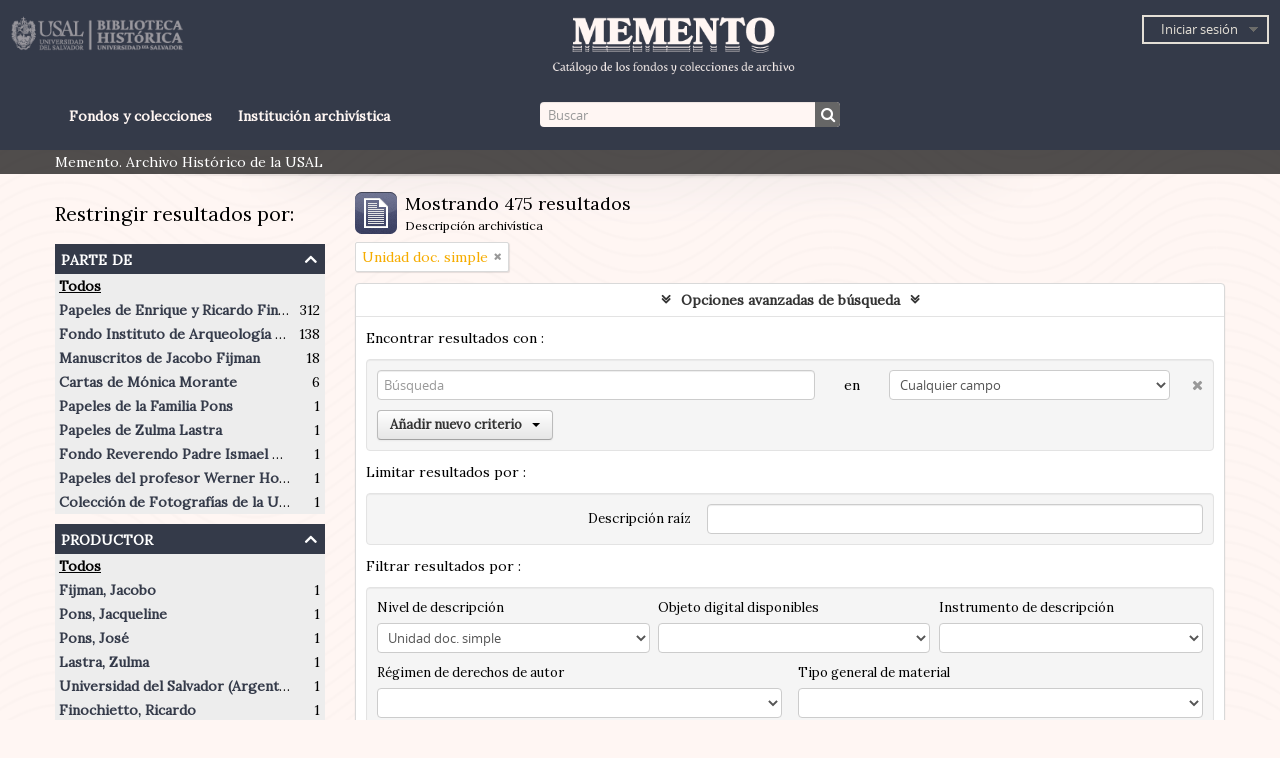

--- FILE ---
content_type: text/html; charset=utf-8
request_url: https://archivohistorico.usal.edu.ar/index.php/informationobject/browse?levels=200&sort=relevance&showAdvanced=1&topLod=0
body_size: 8943
content:
<!DOCTYPE html>
<html lang="es" dir="ltr">
  <head>
    <meta http-equiv="Content-Type" content="text/html; charset=utf-8" />
<meta http-equiv="X-Ua-Compatible" content="IE=edge,chrome=1" />
    <meta name="title" content="Archivo Histórico USAL" />
<meta name="description" content="Memento. Archivo Histórico de la USAL" />
<meta name="viewport" content="initial-scale=1.0, user-scalable=no" />
    <title>Archivo Histórico USAL</title>
    <link rel="shortcut icon" href="/favicon.ico"/>
    <link href="/plugins/sfDrupalPlugin/vendor/drupal/misc/ui/ui.all.css" media="screen" rel="stylesheet" type="text/css" />
<link media="all" href="/plugins/arRedbusPlugin/css/main.css" rel="stylesheet" type="text/css" />
            <script src="/vendor/jquery.js" type="text/javascript"></script>
<script src="/plugins/sfDrupalPlugin/vendor/drupal/misc/drupal.js" type="text/javascript"></script>
<script src="/vendor/yui/yahoo-dom-event/yahoo-dom-event.js" type="text/javascript"></script>
<script src="/vendor/yui/element/element-min.js" type="text/javascript"></script>
<script src="/vendor/yui/button/button-min.js" type="text/javascript"></script>
<script src="/vendor/yui/container/container_core-min.js" type="text/javascript"></script>
<script src="/vendor/yui/menu/menu-min.js" type="text/javascript"></script>
<script src="/vendor/modernizr.js" type="text/javascript"></script>
<script src="/vendor/jquery-ui.js" type="text/javascript"></script>
<script src="/vendor/jquery.ui.resizable.min.js" type="text/javascript"></script>
<script src="/vendor/jquery.expander.js" type="text/javascript"></script>
<script src="/vendor/jquery.masonry.js" type="text/javascript"></script>
<script src="/vendor/jquery.imagesloaded.js" type="text/javascript"></script>
<script src="/vendor/bootstrap/js/bootstrap.js" type="text/javascript"></script>
<script src="/vendor/URI.js" type="text/javascript"></script>
<script src="/vendor/meetselva/attrchange.js" type="text/javascript"></script>
<script src="/js/qubit.js" type="text/javascript"></script>
<script src="/js/treeView.js" type="text/javascript"></script>
<script src="/js/clipboard.js" type="text/javascript"></script>
<script src="/plugins/sfDrupalPlugin/vendor/drupal/misc/jquery.once.js" type="text/javascript"></script>
<script src="/plugins/sfDrupalPlugin/vendor/drupal/misc/ui/ui.datepicker.js" type="text/javascript"></script>
<script src="/vendor/yui/connection/connection-min.js" type="text/javascript"></script>
<script src="/vendor/yui/datasource/datasource-min.js" type="text/javascript"></script>
<script src="/vendor/yui/autocomplete/autocomplete-min.js" type="text/javascript"></script>
<script src="/js/autocomplete.js" type="text/javascript"></script>
<script src="/js/dominion.js" type="text/javascript"></script>
  <script type="text/javascript">
//<![CDATA[
jQuery.extend(Qubit, {"relativeUrlRoot":""});
//]]>
</script></head>
  <body class="yui-skin-sam informationobject browse">

    

<header id="top-bar">
<div id="nav-wraper">
      <a id="logo" rel="home" href="/index.php/" title=""><img alt="AtoM" src="/images/logo.png" /></a>  
    <a id="logo2" rel="home" href="/index.php/" title=""><img alt="AtoM" src="/images/logo2.png" /></a>
  <nav id="itemswraper">


  <div id="user-menu">

    <button class="top-item top-dropdown" data-toggle="dropdown" data-target="#" aria-expanded="false">Iniciar sesión</button>

    <div class="top-dropdown-container">

      <div class="top-dropdown-arrow">
        <div class="arrow"></div>
      </div>

      <div class="top-dropdown-header">
        <h2>¿Estás registrado?</h2>
      </div>

      <div class="top-dropdown-body">

        <form action="/index.php/user/login" method="post">
          <input type="hidden" name="next" value="https://archivohistorico.usal.edu.ar/index.php/informationobject/browse?levels=200&amp;sort=relevance&amp;showAdvanced=1&amp;topLod=0" id="next" />
          <div class="form-item form-item-email">
  <label for="email">Correo electrónico <span class="form-required" title="This field is required.">*</span></label>
  <input type="text" name="email" id="email" />
  
</div>

          <div class="form-item form-item-password">
  <label for="password">Contraseña <span class="form-required" title="This field is required.">*</span></label>
  <input type="password" name="password" autocomplete="off" id="password" />
  
</div>

          <button type="submit">Iniciar sesión</button>

        </form>

      </div>

      <div class="top-dropdown-bottom"></div>

    </div>

  </div>


<div id="quick-links-menu" data-toggle="tooltip" data-title="Enlaces rápidos">

  <button class="top-item" data-toggle="dropdown" data-target="#" aria-expanded="false">Enlaces rápidos</button>

  <div class="top-dropdown-container">

    <div class="top-dropdown-arrow">
      <div class="arrow"></div>
    </div>

    <div class="top-dropdown-header">
      <h2>Enlaces rápidos</h2>
    </div>

    <div class="top-dropdown-body">
      <ul>
                              <li><a href="/index.php/" title="Inicio">Inicio</a></li>
                                        <li><a href="/index.php/about" title="Acerca">Acerca</a></li>
                                                                              </ul>
    </div>

    <div class="top-dropdown-bottom"></div>

  </div>

</div>


<div id="clipboard-menu" data-toggle="tooltip" data-title="Portapapeles" data-alert-message="Note: clipboard items unclipped in this page will be removed from the clipboard when the page is refreshed. You can re-select them now, or reload the page to remove them completely. Using the sort or print preview buttons will also cause a page reload - so anything currently deselected will be lost!">

  <button class="top-item" data-toggle="dropdown" data-target="#" aria-expanded="false">
    Portapapeles      </button>

  <div class="top-dropdown-container">

    <div class="top-dropdown-arrow">
      <div class="arrow"></div>
    </div>

    <div class="top-dropdown-header">
      <h2>Portapapeles</h2>
      <span id="count-block" data-information-object-label="Descripción archivística" data-actor-object-label="Registro de autoridad" data-repository-object-label="Institución archivística">
              </span>
    </div>

    <div class="top-dropdown-body">
      <ul>
        <li class="leaf" id="node_clearClipboard"><a href="/index.php/user/clipboardClear" title="Clear all selections">Clear all selections</a></li><li class="leaf" id="node_goToClipboard"><a href="/index.php/user/clipboard" title="Go to clipboard">Go to clipboard</a></li>      </ul>
    </div>

    <div class="top-dropdown-bottom"></div>

  </div>

</div>


</nav>
  </div>
  
 
<div id="bottom-nav-wraper">
  <div id="links">
    <div class="navlink"><a href="https://archivohistorico.usal.edu.ar/index.php/informationobject/browse"> Fondos y colecciones </a></div>
    <div class="navlink"><a href="https://archivohistorico.usal.edu.ar/index.php/repository/browse"> Institución archivística </a></div>

    </div>
  <div id="search-bar">

    <div id="search-form-wrapper" role="search">

  <h2>Búsqueda</h2>

  <form action="/index.php/informationobject/browse" data-autocomplete="/index.php/search/autocomplete" autocomplete="off">

    <input type="hidden" name="topLod" value="0"/>

          <input type="text" name="query" value="" placeholder="Buscar"/>
    
    <button><span>Búsqueda</span></button>

    <div id="search-realm" class="search-popover">

      
      <div class="search-realm-advanced">
        <a href="/index.php/informationobject/browse?showAdvanced=1&topLod=0">
          Búsqueda avanzada&nbsp;&raquo;
        </a>
      </div>

    </div>

  </form>

</div>

    
  </div>
  </div>
    
</header>

  <div id="site-slogan">
    <div class="container">
      <div class="row">
        <div class="span12">
          <span>Memento. Archivo Histórico de la USAL</span>
        </div>
      </div>
    </div>
  </div>


    
    <div id="wrapper" class="container" role="main">

      
        
      <div class="row">

        <div class="span3">

          <div id="sidebar">

            
    <section id="facets">

      <div class="visible-phone facets-header">
        <a class="x-btn btn-wide">
          <i class="fa fa-filter"></i>
          Filtros        </a>
      </div>

      <div class="content">

        
        <h2>Restringir resultados por:</h2>

        
        
      <section class="facet">
  
    <div class="facet-header">
              <h3><a href="#" aria-expanded="false">Parte de</a></h3>
          </div>

    <div class="facet-body" id="#facet-collection">

      
      <ul>

                  <li class="active">
                  <a title="" href="/index.php/informationobject/browse?levels=200&amp;sort=relevance&amp;showAdvanced=1&amp;topLod=0">Todos</a>          </li>

                  <li >
            <a title="" href="/index.php/informationobject/browse?collection=755&amp;levels=200&amp;sort=relevance&amp;showAdvanced=1&amp;topLod=0">Papeles de Enrique y Ricardo Finochietto<span>, 312 resultados</span></a>            <span class="facet-count" aria-hidden="true">312</span>
          </li>
                  <li >
            <a title="" href="/index.php/informationobject/browse?collection=2222&amp;levels=200&amp;sort=relevance&amp;showAdvanced=1&amp;topLod=0">Fondo Instituto de Arqueología Profesor Juan Manuel Suetta<span>, 138 resultados</span></a>            <span class="facet-count" aria-hidden="true">138</span>
          </li>
                  <li >
            <a title="" href="/index.php/informationobject/browse?collection=9630&amp;levels=200&amp;sort=relevance&amp;showAdvanced=1&amp;topLod=0">Manuscritos de Jacobo Fijman<span>, 18 resultados</span></a>            <span class="facet-count" aria-hidden="true">18</span>
          </li>
                  <li >
            <a title="" href="/index.php/informationobject/browse?collection=9734&amp;levels=200&amp;sort=relevance&amp;showAdvanced=1&amp;topLod=0">Cartas de Mónica Morante<span>, 6 resultados</span></a>            <span class="facet-count" aria-hidden="true">6</span>
          </li>
                  <li >
            <a title="" href="/index.php/informationobject/browse?collection=9408&amp;levels=200&amp;sort=relevance&amp;showAdvanced=1&amp;topLod=0">Papeles de la Familia Pons<span>, 1 resultados</span></a>            <span class="facet-count" aria-hidden="true">1</span>
          </li>
                  <li >
            <a title="" href="/index.php/informationobject/browse?collection=9375&amp;levels=200&amp;sort=relevance&amp;showAdvanced=1&amp;topLod=0">Papeles de Zulma Lastra<span>, 1 resultados</span></a>            <span class="facet-count" aria-hidden="true">1</span>
          </li>
                  <li >
            <a title="" href="/index.php/informationobject/browse?collection=9007&amp;levels=200&amp;sort=relevance&amp;showAdvanced=1&amp;topLod=0">Fondo Reverendo Padre Ismael Quiles S.J.<span>, 1 resultados</span></a>            <span class="facet-count" aria-hidden="true">1</span>
          </li>
                  <li >
            <a title="" href="/index.php/informationobject/browse?collection=7077&amp;levels=200&amp;sort=relevance&amp;showAdvanced=1&amp;topLod=0">Papeles del profesor Werner Hoffmann<span>, 1 resultados</span></a>            <span class="facet-count" aria-hidden="true">1</span>
          </li>
                  <li >
            <a title="" href="/index.php/informationobject/browse?collection=3662&amp;levels=200&amp;sort=relevance&amp;showAdvanced=1&amp;topLod=0">Colección de Fotografías de la Universidad del Salvador<span>, 1 resultados</span></a>            <span class="facet-count" aria-hidden="true">1</span>
          </li>
        
      </ul>

    </div>

  </section>


        
        
      <section class="facet">
  
    <div class="facet-header">
              <h3><a href="#" aria-expanded="false">Productor</a></h3>
          </div>

    <div class="facet-body" id="#facet-names">

      
      <ul>

                  <li class="active">
                  <a title="" href="/index.php/informationobject/browse?levels=200&amp;sort=relevance&amp;showAdvanced=1&amp;topLod=0">Todos</a>          </li>

                  <li >
            <a title="" href="/index.php/informationobject/browse?creators=9622&amp;levels=200&amp;sort=relevance&amp;showAdvanced=1&amp;topLod=0">Fijman, Jacobo<span>, 1 resultados</span></a>            <span class="facet-count" aria-hidden="true">1</span>
          </li>
                  <li >
            <a title="" href="/index.php/informationobject/browse?creators=9405&amp;levels=200&amp;sort=relevance&amp;showAdvanced=1&amp;topLod=0">Pons, Jacqueline<span>, 1 resultados</span></a>            <span class="facet-count" aria-hidden="true">1</span>
          </li>
                  <li >
            <a title="" href="/index.php/informationobject/browse?creators=9402&amp;levels=200&amp;sort=relevance&amp;showAdvanced=1&amp;topLod=0">Pons, José<span>, 1 resultados</span></a>            <span class="facet-count" aria-hidden="true">1</span>
          </li>
                  <li >
            <a title="" href="/index.php/informationobject/browse?creators=9373&amp;levels=200&amp;sort=relevance&amp;showAdvanced=1&amp;topLod=0">Lastra, Zulma<span>, 1 resultados</span></a>            <span class="facet-count" aria-hidden="true">1</span>
          </li>
                  <li >
            <a title="" href="/index.php/informationobject/browse?creators=4587&amp;levels=200&amp;sort=relevance&amp;showAdvanced=1&amp;topLod=0">Universidad del Salvador (Argentina)<span>, 1 resultados</span></a>            <span class="facet-count" aria-hidden="true">1</span>
          </li>
                  <li >
            <a title="" href="/index.php/informationobject/browse?creators=749&amp;levels=200&amp;sort=relevance&amp;showAdvanced=1&amp;topLod=0">Finochietto, Ricardo<span>, 1 resultados</span></a>            <span class="facet-count" aria-hidden="true">1</span>
          </li>
                  <li >
            <a title="" href="/index.php/informationobject/browse?creators=748&amp;levels=200&amp;sort=relevance&amp;showAdvanced=1&amp;topLod=0">Finochietto, Enrique<span>, 1 resultados</span></a>            <span class="facet-count" aria-hidden="true">1</span>
          </li>
        
      </ul>

    </div>

  </section>


        
      <section class="facet">
  
    <div class="facet-header">
              <h3><a href="#" aria-expanded="false">Nombre</a></h3>
          </div>

    <div class="facet-body" id="#facet-names">

      
      <ul>

                  <li class="active">
                  <a title="" href="/index.php/informationobject/browse?levels=200&amp;sort=relevance&amp;showAdvanced=1&amp;topLod=0">Todos</a>          </li>

                  <li >
            <a title="" href="/index.php/informationobject/browse?names=2219&amp;levels=200&amp;sort=relevance&amp;showAdvanced=1&amp;topLod=0">Casanova, Eduardo<span>, 79 resultados</span></a>            <span class="facet-count" aria-hidden="true">79</span>
          </li>
                  <li >
            <a title="" href="/index.php/informationobject/browse?names=2218&amp;levels=200&amp;sort=relevance&amp;showAdvanced=1&amp;topLod=0">Suetta, Juan Manuel<span>, 70 resultados</span></a>            <span class="facet-count" aria-hidden="true">70</span>
          </li>
                  <li >
            <a title="" href="/index.php/informationobject/browse?names=2826&amp;levels=200&amp;sort=relevance&amp;showAdvanced=1&amp;topLod=0">Auza, Néstor Tomás<span>, 20 resultados</span></a>            <span class="facet-count" aria-hidden="true">20</span>
          </li>
                  <li >
            <a title="" href="/index.php/informationobject/browse?names=2823&amp;levels=200&amp;sort=relevance&amp;showAdvanced=1&amp;topLod=0">Alfaro de Lanzone, Lidia Carlota<span>, 11 resultados</span></a>            <span class="facet-count" aria-hidden="true">11</span>
          </li>
                  <li >
            <a title="" href="/index.php/informationobject/browse?names=2317&amp;levels=200&amp;sort=relevance&amp;showAdvanced=1&amp;topLod=0">Martínez Soler, Benigno<span>, 9 resultados</span></a>            <span class="facet-count" aria-hidden="true">9</span>
          </li>
                  <li >
            <a title="" href="/index.php/informationobject/browse?names=1722&amp;levels=200&amp;sort=relevance&amp;showAdvanced=1&amp;topLod=0">Fundación Enrique Finochietto (Argentina)<span>, 8 resultados</span></a>            <span class="facet-count" aria-hidden="true">8</span>
          </li>
                  <li >
            <a title="" href="/index.php/informationobject/browse?names=4495&amp;levels=200&amp;sort=relevance&amp;showAdvanced=1&amp;topLod=0">Cooper, Irving S.<span>, 3 resultados</span></a>            <span class="facet-count" aria-hidden="true">3</span>
          </li>
                  <li >
            <a title="" href="/index.php/informationobject/browse?names=749&amp;levels=200&amp;sort=relevance&amp;showAdvanced=1&amp;topLod=0">Finochietto, Ricardo<span>, 3 resultados</span></a>            <span class="facet-count" aria-hidden="true">3</span>
          </li>
                  <li >
            <a title="" href="/index.php/informationobject/browse?names=6747&amp;levels=200&amp;sort=relevance&amp;showAdvanced=1&amp;topLod=0">Laboratorios Klinge (Munich, Alemania)<span>, 2 resultados</span></a>            <span class="facet-count" aria-hidden="true">2</span>
          </li>
                  <li >
            <a title="" href="/index.php/informationobject/browse?names=5327&amp;levels=200&amp;sort=relevance&amp;showAdvanced=1&amp;topLod=0">Belou, Pedro<span>, 2 resultados</span></a>            <span class="facet-count" aria-hidden="true">2</span>
          </li>
        
      </ul>

    </div>

  </section>


        
      <section class="facet">
  
    <div class="facet-header">
              <h3><a href="#" aria-expanded="false">Lugar</a></h3>
          </div>

    <div class="facet-body" id="#facet-places">

      
      <ul>

                  <li class="active">
                  <a title="" href="/index.php/informationobject/browse?levels=200&amp;sort=relevance&amp;showAdvanced=1&amp;topLod=0">Todos</a>          </li>

                  <li >
            <a title="" href="/index.php/informationobject/browse?places=326&amp;levels=200&amp;sort=relevance&amp;showAdvanced=1&amp;topLod=0">Buenos Aires (Argentina)<span>, 56 resultados</span></a>            <span class="facet-count" aria-hidden="true">56</span>
          </li>
                  <li >
            <a title="" href="/index.php/informationobject/browse?places=1084&amp;levels=200&amp;sort=relevance&amp;showAdvanced=1&amp;topLod=0">París (Francia)<span>, 26 resultados</span></a>            <span class="facet-count" aria-hidden="true">26</span>
          </li>
                  <li >
            <a title="" href="/index.php/informationobject/browse?places=531&amp;levels=200&amp;sort=relevance&amp;showAdvanced=1&amp;topLod=0">Nueva York (Estados Unidos)<span>, 12 resultados</span></a>            <span class="facet-count" aria-hidden="true">12</span>
          </li>
                  <li >
            <a title="" href="/index.php/informationobject/browse?places=2292&amp;levels=200&amp;sort=relevance&amp;showAdvanced=1&amp;topLod=0">Perú<span>, 8 resultados</span></a>            <span class="facet-count" aria-hidden="true">8</span>
          </li>
                  <li >
            <a title="" href="/index.php/informationobject/browse?places=1110&amp;levels=200&amp;sort=relevance&amp;showAdvanced=1&amp;topLod=0">Córdoba (Argentina)<span>, 6 resultados</span></a>            <span class="facet-count" aria-hidden="true">6</span>
          </li>
                  <li >
            <a title="" href="/index.php/informationobject/browse?places=2267&amp;levels=200&amp;sort=relevance&amp;showAdvanced=1&amp;topLod=0">Jujuy<span>, 5 resultados</span></a>            <span class="facet-count" aria-hidden="true">5</span>
          </li>
                  <li >
            <a title="" href="/index.php/informationobject/browse?places=387&amp;levels=200&amp;sort=relevance&amp;showAdvanced=1&amp;topLod=0">Francia<span>, 4 resultados</span></a>            <span class="facet-count" aria-hidden="true">4</span>
          </li>
                  <li >
            <a title="" href="/index.php/informationobject/browse?places=6746&amp;levels=200&amp;sort=relevance&amp;showAdvanced=1&amp;topLod=0">Munich (Alemania)<span>, 2 resultados</span></a>            <span class="facet-count" aria-hidden="true">2</span>
          </li>
                  <li >
            <a title="" href="/index.php/informationobject/browse?places=5178&amp;levels=200&amp;sort=relevance&amp;showAdvanced=1&amp;topLod=0">Mar del Plata (Buenos Aires, Argentina)<span>, 2 resultados</span></a>            <span class="facet-count" aria-hidden="true">2</span>
          </li>
                  <li >
            <a title="" href="/index.php/informationobject/browse?places=4916&amp;levels=200&amp;sort=relevance&amp;showAdvanced=1&amp;topLod=0">Milán (Italia)<span>, 2 resultados</span></a>            <span class="facet-count" aria-hidden="true">2</span>
          </li>
        
      </ul>

    </div>

  </section>


        
      <section class="facet">
  
    <div class="facet-header">
              <h3><a href="#" aria-expanded="false">Materia</a></h3>
          </div>

    <div class="facet-body" id="#facet-subjects">

      
      <ul>

                  <li class="active">
                  <a title="" href="/index.php/informationobject/browse?levels=200&amp;sort=relevance&amp;showAdvanced=1&amp;topLod=0">Todos</a>          </li>

                  <li >
            <a title="" href="/index.php/informationobject/browse?subjects=802&amp;levels=200&amp;sort=relevance&amp;showAdvanced=1&amp;topLod=0">Medicina<span>, 180 resultados</span></a>            <span class="facet-count" aria-hidden="true">180</span>
          </li>
                  <li >
            <a title="" href="/index.php/informationobject/browse?subjects=453&amp;levels=200&amp;sort=relevance&amp;showAdvanced=1&amp;topLod=0">Correspondencia<span>, 165 resultados</span></a>            <span class="facet-count" aria-hidden="true">165</span>
          </li>
                  <li >
            <a title="" href="/index.php/informationobject/browse?subjects=2217&amp;levels=200&amp;sort=relevance&amp;showAdvanced=1&amp;topLod=0">Arqueología<span>, 137 resultados</span></a>            <span class="facet-count" aria-hidden="true">137</span>
          </li>
                  <li >
            <a title="" href="/index.php/informationobject/browse?subjects=4995&amp;levels=200&amp;sort=relevance&amp;showAdvanced=1&amp;topLod=0">Volante<span>, 61 resultados</span></a>            <span class="facet-count" aria-hidden="true">61</span>
          </li>
                  <li >
            <a title="" href="/index.php/informationobject/browse?subjects=6037&amp;levels=200&amp;sort=relevance&amp;showAdvanced=1&amp;topLod=0">Medicamento<span>, 57 resultados</span></a>            <span class="facet-count" aria-hidden="true">57</span>
          </li>
                  <li >
            <a title="" href="/index.php/informationobject/browse?subjects=1804&amp;levels=200&amp;sort=relevance&amp;showAdvanced=1&amp;topLod=0">Dibujo<span>, 27 resultados</span></a>            <span class="facet-count" aria-hidden="true">27</span>
          </li>
                  <li >
            <a title="" href="/index.php/informationobject/browse?subjects=5900&amp;levels=200&amp;sort=relevance&amp;showAdvanced=1&amp;topLod=0">Receta médica<span>, 26 resultados</span></a>            <span class="facet-count" aria-hidden="true">26</span>
          </li>
                  <li >
            <a title="" href="/index.php/informationobject/browse?subjects=3667&amp;levels=200&amp;sort=relevance&amp;showAdvanced=1&amp;topLod=0">Fotografía<span>, 24 resultados</span></a>            <span class="facet-count" aria-hidden="true">24</span>
          </li>
                  <li >
            <a title="" href="/index.php/informationobject/browse?subjects=803&amp;levels=200&amp;sort=relevance&amp;showAdvanced=1&amp;topLod=0">Cirugía<span>, 9 resultados</span></a>            <span class="facet-count" aria-hidden="true">9</span>
          </li>
                  <li >
            <a title="" href="/index.php/informationobject/browse?subjects=2132&amp;levels=200&amp;sort=relevance&amp;showAdvanced=1&amp;topLod=0">Instrumental quirúrgico<span>, 7 resultados</span></a>            <span class="facet-count" aria-hidden="true">7</span>
          </li>
        
      </ul>

    </div>

  </section>


        
      <section class="facet">
  
    <div class="facet-header">
              <h3><a href="#" aria-expanded="false">Genre</a></h3>
          </div>

    <div class="facet-body" id="#facet-genres">

      
      <ul>

                  <li class="active">
                  <a title="" href="/index.php/informationobject/browse?levels=200&amp;sort=relevance&amp;showAdvanced=1&amp;topLod=0">Todos</a>          </li>

                  <li >
            <a title="" href="/index.php/informationobject/browse?genres=4404&amp;levels=200&amp;sort=relevance&amp;showAdvanced=1&amp;topLod=0">Monteiro, Alfredo<span>, 1 resultados</span></a>            <span class="facet-count" aria-hidden="true">1</span>
          </li>
                  <li >
            <a title="" href="/index.php/informationobject/browse?genres=4397&amp;levels=200&amp;sort=relevance&amp;showAdvanced=1&amp;topLod=0">Christmann, Federico E.<span>, 1 resultados</span></a>            <span class="facet-count" aria-hidden="true">1</span>
          </li>
        
      </ul>

    </div>

  </section>


        
      <section class="facet open">
  
    <div class="facet-header">
              <h3><a href="#" aria-expanded="true">Nivel de descripción</a></h3>
          </div>

    <div class="facet-body" id="#facet-levelOfDescription">

      
      <ul>

                  <li>
                  <a title="" href="/index.php/informationobject/browse?sort=relevance&amp;showAdvanced=1&amp;topLod=0">Todos</a>          </li>

                  <li class="active">
            <a title="" href="/index.php/informationobject/browse?levels=&amp;sort=relevance&amp;showAdvanced=1&amp;topLod=0">Unidad doc. simple<span>, 475 resultados</span></a>            <span class="facet-count" aria-hidden="true">475</span>
          </li>
        
      </ul>

    </div>

  </section>


        
      </div>

    </section>

  
          </div>

        </div>

        <div class="span9">

          <div id="main-column">

              
  <div class="multiline-header">
    <img alt="" src="/images/icons-large/icon-archival.png" />    <h1 aria-describedby="results-label">
              Mostrando 475 resultados          </h1>
    <span class="sub" id="results-label">Descripción archivística</span>
  </div>

            
  <section class="header-options">

    
    
    
    
    
          <span class="search-filter">
        Unidad doc. simple                        <a href="/index.php/informationobject/browse?sort=relevance&showAdvanced=1&topLod=0" class="remove-filter"><i class="fa fa-times"></i></a>
      </span>
    
    
    
    
    
    
    
    
    
    
  </section>


            
  <section class="advanced-search-section">

  <a href="#" class="advanced-search-toggle open" aria-expanded="true">Opciones avanzadas de búsqueda</a>

  <div class="advanced-search animateNicely" >

    <form name="advanced-search-form" method="get" action="/index.php/informationobject/browse">
      <input type="hidden" name="showAdvanced" value="1"/>

              <input type="hidden" name="sort" value="relevance"/>
      
      <p>Encontrar resultados con :</p>

      <div class="criteria">

        
          
        
        
        <div class="criterion">

          <select class="boolean" name="so0">
            <option value="and">y</option>
            <option value="or">o</option>
            <option value="not">no</option>
          </select>

          <input class="query" type="text" placeholder="Búsqueda" name="sq0"/>

          <span>en</span>

          <select class="field" name="sf0">
            <option value="">Cualquier campo</option>
            <option value="title">Título</option>
                          <option value="archivalHistory">Historia archivística</option>
                        <option value="scopeAndContent">Alcance y contenido</option>
            <option value="extentAndMedium">Volumen y soporte</option>
            <option value="subject">Puntos de acceso por materia</option>
            <option value="name">Puntos de acceso por autoridad</option>
            <option value="place">Puntos de acceso por lugar</option>
            <option value="genre">Tipo de puntos de acceso</option>
            <option value="identifier">Identificador</option>
            <option value="referenceCode">Código de referencia</option>
            <option value="digitalObjectTranscript">Digital object text</option>
            <option value="findingAidTranscript">Finding aid text</option>
            <option value="allExceptFindingAidTranscript">Any field except finding aid text</option>
          </select>

          <a href="#" class="delete-criterion"><i class="fa fa-times"></i></a>

        </div>

        <div class="add-new-criteria">
          <div class="btn-group">
            <a class="btn dropdown-toggle" data-toggle="dropdown" href="#">
              Añadir nuevo criterio<span class="caret"></span>
            </a>
            <ul class="dropdown-menu">
              <li><a href="#" id="add-criterion-and">Y</a></li>
              <li><a href="#" id="add-criterion-or">O</a></li>
              <li><a href="#" id="add-criterion-not">No</a></li>
            </ul>
          </div>
        </div>

      </div>

      <p>Limitar resultados por :</p>

      <div class="criteria">

        
        <div class="filter-row">
          <div class="filter">
            <label for="collection">Descripción raíz</label>            <select name="collection" class="form-autocomplete" id="collection">

</select>            <input class="list" type="hidden" value="/index.php/informationobject/autocomplete?parent=1&filterDrafts=1"/>
          </div>
        </div>

      </div>

      <p>Filtrar resultados por :</p>

      <div class="criteria">

        <div class="filter-row triple">

          <div class="filter-left">
            <div class="form-item form-item-levels">
  <label for="levels">Nivel de descripción</label>
  <select name="levels" id="levels">
<option value=""></option>
<option value="196">Colección</option>
<option value="194">Fondo</option>
<option value="3753">Part</option>
<option value="3748">Sección</option>
<option value="197">Serie</option>
<option value="195">Subfondo</option>
<option value="198">Subserie</option>
<option value="199">Unid doc. comp.</option>
<option value="200" selected="selected">Unidad doc. simple</option>
</select>
  
</div>
          </div>

          <div class="filter-center">
            <div class="form-item form-item-onlyMedia">
  <label for="onlyMedia">Objeto digital disponibles</label>
  <select name="onlyMedia" id="onlyMedia">
<option value="" selected="selected"></option>
<option value="1">Sí</option>
<option value="0">No</option>
</select>
  
</div>
          </div>

          <div class="filter-right">
            <div class="form-item form-item-findingAidStatus">
  <label for="findingAidStatus">Instrumento de descripción</label>
  <select name="findingAidStatus" id="findingAidStatus">
<option value="" selected="selected"></option>
<option value="yes">Sí</option>
<option value="no">No</option>
<option value="generated">Generated</option>
<option value="uploaded">Cargado</option>
</select>
  
</div>
          </div>

        </div>

                
                  <div class="filter-row">

                          <div class="filter-left">
                <div class="form-item form-item-copyrightStatus">
  <label for="copyrightStatus">Régimen de derechos de autor</label>
  <select name="copyrightStatus" id="copyrightStatus">
<option value="" selected="selected"></option>
<option value="308">Bajo derechos de autor</option>
<option value="310">Desconocido</option>
<option value="309">Dominio público</option>
</select>
  
</div>
              </div>
            
                          <div class="filter-right">
                <div class="form-item form-item-materialType">
  <label for="materialType">Tipo general de material</label>
  <select name="materialType" id="materialType">
<option value="" selected="selected"></option>
<option value="234">Dibujo arquitectónico</option>
<option value="242">Dibujo técnico</option>
<option value="240">Documento filatélico</option>
<option value="243">Documento textual</option>
<option value="235">Material cartográfico</option>
<option value="236">Material gráfico</option>
<option value="237">Moviendo imágenes</option>
<option value="239">Objeto</option>
<option value="241">Registro sonoro</option>
<option value="238">Soportes múltiples</option>
</select>
  
</div>
              </div>
            
          </div>
        
        <div class="filter-row">

          <div class="lod-filter">
            <label>
              <input type="radio" name="topLod" value="1" >
              Descripciones de máximo nivel            </label>
            <label>
              <input type="radio" name="topLod" value="0" checked>
              Todas las descripciones            </label>
          </div>

        </div>

      </div>

      <p>Filtrar por rango de fecha :</p>

      <div class="criteria">

        <div class="filter-row">

          <div class="start-date">
            <div class="form-item form-item-startDate">
  <label for="startDate">Inicio</label>
  <input placeholder="YYYY-MM-DD" type="text" name="startDate" id="startDate" />
  
</div>
          </div>

          <div class="end-date">
            <div class="form-item form-item-endDate">
  <label for="endDate">Fin</label>
  <input placeholder="YYYY-MM-DD" type="text" name="endDate" id="endDate" />
  
</div>
          </div>

          <div class="date-type">
            <label>
              <input type="radio" name="rangeType" value="inclusive" checked>
              Superposición            </label>
            <label>
              <input type="radio" name="rangeType" value="exact" >
              Exacto            </label>
          </div>

          <a href="#" class="date-range-help-icon" aria-expanded="false"><i class="fa fa-question-circle"></i></a>

        </div>

        <div class="alert alert-info date-range-help animateNicely">
          Use these options to specify how the date range returns results. "Exact" means that the start and end dates of descriptions returned must fall entirely within the date range entered. "Overlapping" means that any description whose start or end dates touch or overlap the target date range will be returned.        </div>

      </div>

      <section class="actions">
        <input type="submit" class="c-btn c-btn-submit" value="Búsqueda"/>
        <input type="button" class="reset c-btn c-btn-delete" value="Reiniciar"/>
      </section>

    </form>

  </div>

</section>

  
    <section class="browse-options">
      <a  href="/index.php/informationobject/browse?levels=200&sort=relevance&showAdvanced=1&topLod=0&media=print">
  <i class="fa fa-print"></i>
  Imprimir vista previa</a>

      
      <span>
        <span class="view-header-label">Ver :</span>

<div class="btn-group">
  <a class="btn fa fa-th-large " href="/index.php/informationobject/browse?view=card&amp;levels=200&amp;sort=relevance&amp;showAdvanced=1&amp;topLod=0" title=" "> </a>
  <a class="btn fa fa-list active" href="/index.php/informationobject/browse?view=table&amp;levels=200&amp;sort=relevance&amp;showAdvanced=1&amp;topLod=0" title=" "> </a></div>
      </span>

      <div id="sort-header">
  <div class="sort-options">

    <label>Ordenar por:</label>

    <div class="dropdown">

      <div class="dropdown-selected">
                                  <span>Relevancia</span>
                  
      </div>

      <ul class="dropdown-options">

        <span class="pointer"></span>

                  <li>
                        <a href="/index.php/informationobject/browse?sort=lastUpdated&levels=200&showAdvanced=1&topLod=0" data-order="lastUpdated">
              <span>Más reciente</span>
            </a>
          </li>
                  <li>
                        <a href="/index.php/informationobject/browse?sort=alphabetic&levels=200&showAdvanced=1&topLod=0" data-order="alphabetic">
              <span>Alfabético</span>
            </a>
          </li>
                  <li>
                        <a href="/index.php/informationobject/browse?sort=identifier&levels=200&showAdvanced=1&topLod=0" data-order="identifier">
              <span>Identificador</span>
            </a>
          </li>
                  <li>
                        <a href="/index.php/informationobject/browse?sort=referenceCode&levels=200&showAdvanced=1&topLod=0" data-order="referenceCode">
              <span>Código de referencia</span>
            </a>
          </li>
                  <li>
                        <a href="/index.php/informationobject/browse?sort=startDate&levels=200&showAdvanced=1&topLod=0" data-order="startDate">
              <span>Fecha de inicio</span>
            </a>
          </li>
                  <li>
                        <a href="/index.php/informationobject/browse?sort=endDate&levels=200&showAdvanced=1&topLod=0" data-order="endDate">
              <span>Fecha final</span>
            </a>
          </li>
              </ul>
    </div>
  </div>
</div>
    </section>

    <div id="content" class="browse-content">
              <div class="search-result media-summary">
          <p>
            458 resultados con objetos digitales                                    <a href="/index.php/informationobject/browse?levels=200&sort=relevance&showAdvanced=1&topLod=0&onlyMedia=1">
              <i class="fa fa-search"></i>
              Muestra los resultados con objetos digitales            </a>
          </p>
        </div>
      
                    
  <article class="search-result has-preview">

      <div class="search-result-preview">
      <a href="/index.php/recetario-m-dico-s-f-19">
        <div class="preview-container">
                      <img alt="Recetario m&eacute;dico (s.f.)" src="/uploads/r/universidad-del-salvador-biblioteca-central-ricardo-furlong/a/8/8/a880f10d5eee09c0a776030870daa8aa527d1523d3f8f065eeb3e1ba0ed3d212/Fintto-S4-Rm__sf_23__142.jpg" />                  </div>
      </a>
    </div>
  
  <div class="search-result-description">

    <p class="title"><a href="/index.php/recetario-m-dico-s-f-19" title="Recetario médico (s.f.)">Recetario médico (s.f.)</a></p>

    <button class="clipboard"
  data-clipboard-url="/index.php/user/clipboardToggleSlug"
  data-clipboard-slug="recetario-m-dico-s-f-19"
  data-toggle="tooltip"  data-title="Añadir al portapapeles"
  data-alt-title="Eliminar del portapapeles">
  Añadir al portapapeles</button>

    <ul class="result-details">

                <li class="reference-code">AR AR-USAL FINTTO-4-4.1.25</li>
      
              <li class="level-description">Unidad doc. simple</li>
      
                                <li class="dates">s.f.</li>
              
                    <p>Parte de<a href="/index.php/fondo-finochietto" title="Papeles de Enrique y Ricardo Finochietto">Papeles de Enrique y Ricardo Finochietto</a></p>
          </ul>

          <p>Receta médica emitida por el Dr. Manuel Rosso, médico del Hospital San Roque (Buenos Aires, Argentina) con domicilio particular en Cuyo 3481.</p>
    
    
  </div>

</article>
      
  <article class="search-result has-preview">

      <div class="search-result-preview">
      <a href="/index.php/recetario-m-dico-s-f-21">
        <div class="preview-container">
                      <img alt="Recetario m&eacute;dico (s.f.)" src="/uploads/r/universidad-del-salvador-biblioteca-central-ricardo-furlong/b/8/1/b81676f2c0d1863c75a9ae81eb73f459161311df2b917f808504fee16857293b/Fintto-S4-Rm_s_142.jpg" />                  </div>
      </a>
    </div>
  
  <div class="search-result-description">

    <p class="title"><a href="/index.php/recetario-m-dico-s-f-21" title="Recetario médico (s.f.)">Recetario médico (s.f.)</a></p>

    <button class="clipboard"
  data-clipboard-url="/index.php/user/clipboardToggleSlug"
  data-clipboard-slug="recetario-m-dico-s-f-21"
  data-toggle="tooltip"  data-title="Añadir al portapapeles"
  data-alt-title="Eliminar del portapapeles">
  Añadir al portapapeles</button>

    <ul class="result-details">

                <li class="reference-code">AR AR-USAL FINTTO-4-4.1.27</li>
      
              <li class="level-description">Unidad doc. simple</li>
      
                                <li class="dates">s.f.</li>
              
                    <p>Parte de<a href="/index.php/fondo-finochietto" title="Papeles de Enrique y Ricardo Finochietto">Papeles de Enrique y Ricardo Finochietto</a></p>
          </ul>

          <p>Receta médica del Dr. Luis Lenzi cuyo consultorio se ubicaba en la calle Tucumán 848 (Buenos Aires, Argentina).</p>
    
    
  </div>

</article>
      
  <article class="search-result has-preview">

      <div class="search-result-preview">
      <a href="/index.php/volante-5">
        <div class="preview-container">
                      <img alt="Volante 5" src="/uploads/r/universidad-del-salvador-biblioteca-central-ricardo-furlong/0/4/4/0443ae6553aa8deedf6ce6bab3b2b7f050a916dac0d2ca90b678d509202a92a4/Fintto-S5-5_142.jpg" />                  </div>
      </a>
    </div>
  
  <div class="search-result-description">

    <p class="title"><a href="/index.php/volante-5" title="Volante 5">Volante 5</a></p>

    <button class="clipboard"
  data-clipboard-url="/index.php/user/clipboardToggleSlug"
  data-clipboard-slug="volante-5"
  data-toggle="tooltip"  data-title="Añadir al portapapeles"
  data-alt-title="Eliminar del portapapeles">
  Añadir al portapapeles</button>

    <ul class="result-details">

                <li class="reference-code">AR AR-USAL FINTTO-5-5.8-5.8.5</li>
      
              <li class="level-description">Unidad doc. simple</li>
      
                                <li class="dates">s.f.</li>
              
                    <p>Parte de<a href="/index.php/fondo-finochietto" title="Papeles de Enrique y Ricardo Finochietto">Papeles de Enrique y Ricardo Finochietto</a></p>
          </ul>

          <p>Volante impreso publicado por La Comisión directiva del Círculo Médico Argentino y Centro Estudiantes de Medicina que dispuso no solidarizarse con el artículo: Los procesos de índole hemolítica en patología elaborado por el prof. Barlaro.</p>
    
    
  </div>

</article>
      
  <article class="search-result has-preview">

      <div class="search-result-preview">
      <a href="/index.php/volante-8">
        <div class="preview-container">
                      <img alt="Volante 8" src="/uploads/r/universidad-del-salvador-biblioteca-central-ricardo-furlong/9/6/8/9686c643b63080f5a7e97b0ac19e36099110649a04d22a53f3a86ff1963b5ff2/Fintto-S5-5_142.jpg" />                  </div>
      </a>
    </div>
  
  <div class="search-result-description">

    <p class="title"><a href="/index.php/volante-8" title="Volante 8">Volante 8</a></p>

    <button class="clipboard"
  data-clipboard-url="/index.php/user/clipboardToggleSlug"
  data-clipboard-slug="volante-8"
  data-toggle="tooltip"  data-title="Añadir al portapapeles"
  data-alt-title="Eliminar del portapapeles">
  Añadir al portapapeles</button>

    <ul class="result-details">

                <li class="reference-code">AR AR-USAL FINTTO-5-5.8-5.8.8</li>
      
              <li class="level-description">Unidad doc. simple</li>
      
                                <li class="dates">s.f.</li>
              
                    <p>Parte de<a href="/index.php/fondo-finochietto" title="Papeles de Enrique y Ricardo Finochietto">Papeles de Enrique y Ricardo Finochietto</a></p>
          </ul>

          <p>Volante producido por la empresa Dr. Richards Dyspepsia Tablet Association (Nueva York, Estados Unidos), con el objeto de dar a conocer las casas en las que se pueden conseguir las Pastillas del Dr. Richards, debido a que las leyes postales argent...</p>
    
    
  </div>

</article>
      
  <article class="search-result has-preview">

      <div class="search-result-preview">
      <a href="/index.php/volante-9">
        <div class="preview-container">
                      <img alt="Volante 9" src="/uploads/r/universidad-del-salvador-biblioteca-central-ricardo-furlong/0/8/1/08164b8449f243e1a2272ce331458f7cb7d5c844a39c4d0121196bdb31317453/Fintto-S5-5_142.jpg" />                  </div>
      </a>
    </div>
  
  <div class="search-result-description">

    <p class="title"><a href="/index.php/volante-9" title="Volante 9">Volante 9</a></p>

    <button class="clipboard"
  data-clipboard-url="/index.php/user/clipboardToggleSlug"
  data-clipboard-slug="volante-9"
  data-toggle="tooltip"  data-title="Añadir al portapapeles"
  data-alt-title="Eliminar del portapapeles">
  Añadir al portapapeles</button>

    <ul class="result-details">

                <li class="reference-code">AR AR-USAL FINTTO-5-5.8-5.8.9</li>
      
              <li class="level-description">Unidad doc. simple</li>
      
                                <li class="dates">s.f.</li>
              
                    <p>Parte de<a href="/index.php/fondo-finochietto" title="Papeles de Enrique y Ricardo Finochietto">Papeles de Enrique y Ricardo Finochietto</a></p>
          </ul>

          <p>Fragmento de un volante impreso en papel secante que publicita el producto: Fermento lácticos, vivos en plena actividad. Posee manchas de tinta al dorso.</p>
    
    
  </div>

</article>
      
  <article class="search-result has-preview">

      <div class="search-result-preview">
      <a href="/index.php/volante-10">
        <div class="preview-container">
                      <img alt="Volante 10" src="/uploads/r/universidad-del-salvador-biblioteca-central-ricardo-furlong/5/b/d/5bd902fd1975083ff8991cba0e45698b5823886de03819f331288a09cc444708/Fintto-S5-5_142.jpg" />                  </div>
      </a>
    </div>
  
  <div class="search-result-description">

    <p class="title"><a href="/index.php/volante-10" title="Volante 10">Volante 10</a></p>

    <button class="clipboard"
  data-clipboard-url="/index.php/user/clipboardToggleSlug"
  data-clipboard-slug="volante-10"
  data-toggle="tooltip"  data-title="Añadir al portapapeles"
  data-alt-title="Eliminar del portapapeles">
  Añadir al portapapeles</button>

    <ul class="result-details">

                <li class="reference-code">AR AR-USAL FINTTO-5-5.8-5.8.10</li>
      
              <li class="level-description">Unidad doc. simple</li>
      
                                <li class="dates">s.f.</li>
              
                    <p>Parte de<a href="/index.php/fondo-finochietto" title="Papeles de Enrique y Ricardo Finochietto">Papeles de Enrique y Ricardo Finochietto</a></p>
          </ul>

          <p>Parte de un volante publicitario del producto:TONICO HISTOL, debajo se lee &quot;La constancia y la pureza de la preparación hacen el buen tónico - Por cucharadas&quot;.</p>
    
    
  </div>

</article>
      
  <article class="search-result has-preview">

      <div class="search-result-preview">
      <a href="/index.php/volante-14">
        <div class="preview-container">
                      <img alt="Volante 14" src="/uploads/r/universidad-del-salvador-biblioteca-central-ricardo-furlong/6/5/6/656a7ee5f1b2f32cf1a32e8305f821af64b2acae6eb97aaa89b2bc0db2661d99/Fintto-S5-5_142.jpg" />                  </div>
      </a>
    </div>
  
  <div class="search-result-description">

    <p class="title"><a href="/index.php/volante-14" title="Volante 14">Volante 14</a></p>

    <button class="clipboard"
  data-clipboard-url="/index.php/user/clipboardToggleSlug"
  data-clipboard-slug="volante-14"
  data-toggle="tooltip"  data-title="Añadir al portapapeles"
  data-alt-title="Eliminar del portapapeles">
  Añadir al portapapeles</button>

    <ul class="result-details">

                <li class="reference-code">AR AR-USAL FINTTO-5-5.8-5.8.14</li>
      
              <li class="level-description">Unidad doc. simple</li>
      
                                <li class="dates">s.f.</li>
              
                    <p>Parte de<a href="/index.php/fondo-finochietto" title="Papeles de Enrique y Ricardo Finochietto">Papeles de Enrique y Ricardo Finochietto</a></p>
          </ul>

          <p>Volante elaborado por el Instituto Biológico Argentino para la publicidad del artículo: Extracto hemático, simple y yodado de uso gástrico. Al dorso, posee manuscritos en lápiz.</p>
    
    
  </div>

</article>
      
  <article class="search-result has-preview">

      <div class="search-result-preview">
      <a href="/index.php/volante-17">
        <div class="preview-container">
                      <img alt="Volante 17" src="/uploads/r/universidad-del-salvador-biblioteca-central-ricardo-furlong/b/c/7/bc72a3fe351824fecf5ed4f3a7a6cb6ac4284d35b476f9b78dfd6348093fd0d0/Fintto-S5-5_142.jpg" />                  </div>
      </a>
    </div>
  
  <div class="search-result-description">

    <p class="title"><a href="/index.php/volante-17" title="Volante 17">Volante 17</a></p>

    <button class="clipboard"
  data-clipboard-url="/index.php/user/clipboardToggleSlug"
  data-clipboard-slug="volante-17"
  data-toggle="tooltip"  data-title="Añadir al portapapeles"
  data-alt-title="Eliminar del portapapeles">
  Añadir al portapapeles</button>

    <ul class="result-details">

                <li class="reference-code">AR AR-USAL FINTTO-5-5.8-5.8.17</li>
      
              <li class="level-description">Unidad doc. simple</li>
      
                                <li class="dates">1923</li>
              
                    <p>Parte de<a href="/index.php/fondo-finochietto" title="Papeles de Enrique y Ricardo Finochietto">Papeles de Enrique y Ricardo Finochietto</a></p>
          </ul>

          <p>Volante publicado en 1923, titulado “Lista de los productos biológicos Croveri&quot; que brinda una descripción de 3 medicamentos elaborados por Laboratorios Buenos Aires, empresa dirigida por el Dr. Pablo Croveri. Se encuentra localizada en Terre...</p>
    
    
  </div>

</article>
      
  <article class="search-result has-preview">

      <div class="search-result-preview">
      <a href="/index.php/volante-27">
        <div class="preview-container">
                      <img alt="Volante 27" src="/uploads/r/universidad-del-salvador-biblioteca-central-ricardo-furlong/7/a/b/7ab7549f0d9b2be0442afc7de46af2c379925dc25953c40b171b390628594ccd/Fintto-S5-5_142.jpg" />                  </div>
      </a>
    </div>
  
  <div class="search-result-description">

    <p class="title"><a href="/index.php/volante-27" title="Volante 27">Volante 27</a></p>

    <button class="clipboard"
  data-clipboard-url="/index.php/user/clipboardToggleSlug"
  data-clipboard-slug="volante-27"
  data-toggle="tooltip"  data-title="Añadir al portapapeles"
  data-alt-title="Eliminar del portapapeles">
  Añadir al portapapeles</button>

    <ul class="result-details">

                <li class="reference-code">AR AR-USAL FINTTO-5-5.8-5.8.27</li>
      
              <li class="level-description">Unidad doc. simple</li>
      
                                <li class="dates">s.f.</li>
              
                    <p>Parte de<a href="/index.php/fondo-finochietto" title="Papeles de Enrique y Ricardo Finochietto">Papeles de Enrique y Ricardo Finochietto</a></p>
          </ul>

          <p>Volante publicitario para el fármaco Randolectil que posee además, indicaciones para su dosificación. Elaborado por la empresa Bayer (Buenos Aires, Argentina).</p>
    
    
  </div>

</article>
      
  <article class="search-result has-preview">

      <div class="search-result-preview">
      <a href="/index.php/volante-29">
        <div class="preview-container">
                      <img alt="Volante 29" src="/uploads/r/universidad-del-salvador-biblioteca-central-ricardo-furlong/b/5/9/b596cd938d9868eb1e0a6d1de76941a4ad6716304e4a62302eef933983cf04db/Fintto-S5-5_142.jpg" />                  </div>
      </a>
    </div>
  
  <div class="search-result-description">

    <p class="title"><a href="/index.php/volante-29" title="Volante 29">Volante 29</a></p>

    <button class="clipboard"
  data-clipboard-url="/index.php/user/clipboardToggleSlug"
  data-clipboard-slug="volante-29"
  data-toggle="tooltip"  data-title="Añadir al portapapeles"
  data-alt-title="Eliminar del portapapeles">
  Añadir al portapapeles</button>

    <ul class="result-details">

                <li class="reference-code">AR AR-USAL FINTTO-5-5.8-5.8.29</li>
      
              <li class="level-description">Unidad doc. simple</li>
      
                                <li class="dates">s.f.</li>
              
                    <p>Parte de<a href="/index.php/fondo-finochietto" title="Papeles de Enrique y Ricardo Finochietto">Papeles de Enrique y Ricardo Finochietto</a></p>
          </ul>

          <p>Volante elaborado en papel secante que publicita el producto: Cynarex, medicación antitóxica producida por el Laboratorio Ocefa, localizado en Montevideo 79, Buenos Aires (Argentina). Al dorso, presenta algunas manchas de tinta.</p>
    
    
  </div>

</article>
            </div>

  

                
  <section>

    <div class="result-count">
              Resultados 1 a 10 de 475          </div>

    <div class="visible-phone">
      <div class="pager">
        <ul>

          
                      <li class="next">
              <a href="/index.php/informationobject/browse?page=2&amp;levels=200&amp;sort=relevance&amp;showAdvanced=1&amp;topLod=0" title="Siguiente &raquo;">Siguiente &raquo;</a>            </li>
          
        </ul>
      </div>
    </div>

    <div class="hidden-phone">
      <div class="pagination pagination-centered">
        <ul>

          
          
          
            
                              <li class="active"><span>1</span></li>
              
                              
            
                          <li><a title="Ir a la página 2" href="/index.php/informationobject/browse?page=2&amp;levels=200&amp;sort=relevance&amp;showAdvanced=1&amp;topLod=0">2</a></li>
            
          
            
                          <li><a title="Ir a la página 3" href="/index.php/informationobject/browse?page=3&amp;levels=200&amp;sort=relevance&amp;showAdvanced=1&amp;topLod=0">3</a></li>
            
          
            
                          <li><a title="Ir a la página 4" href="/index.php/informationobject/browse?page=4&amp;levels=200&amp;sort=relevance&amp;showAdvanced=1&amp;topLod=0">4</a></li>
            
          
            
                          <li><a title="Ir a la página 5" href="/index.php/informationobject/browse?page=5&amp;levels=200&amp;sort=relevance&amp;showAdvanced=1&amp;topLod=0">5</a></li>
            
          
            
                          <li><a title="Ir a la página 6" href="/index.php/informationobject/browse?page=6&amp;levels=200&amp;sort=relevance&amp;showAdvanced=1&amp;topLod=0">6</a></li>
            
          
            
                          <li><a title="Ir a la página 7" href="/index.php/informationobject/browse?page=7&amp;levels=200&amp;sort=relevance&amp;showAdvanced=1&amp;topLod=0">7</a></li>
            
          
                      <li class="dots"><span>...</span></li>
            <li class="last">
              <a href="/index.php/informationobject/browse?page=48&amp;levels=200&amp;sort=relevance&amp;showAdvanced=1&amp;topLod=0" title="48">48</a>            </li>
          
                      <li class="next">
              <a href="/index.php/informationobject/browse?page=2&amp;levels=200&amp;sort=relevance&amp;showAdvanced=1&amp;topLod=0" title="Siguiente &raquo;">Siguiente &raquo;</a>            </li>
          
        </ul>
      </div>
    </div>

  </section>

  
          </div>

        </div>

      </div>

    </div>

    
    <footer>

 
  
  <div id="footwraper">
  <div id="contact">
    <p class="contact"> Av. Córdoba 1601 - 2º piso, CABA</p>
    <p class="contact">(54-11) 6074-0390 - interno 3269</p>
    <p class="contact">bibliotecahistorica@usal.edu.ar</p>
  </div>
  <a id="logo3" rel="home" href="/index.php/" title=""><img alt="AtoM" src="/images/logo3.png" /></a>  <div id="blank">
    <p></p>
  </div>
 
 </div>
  
  
  
</footer>


  </body>
</html>
